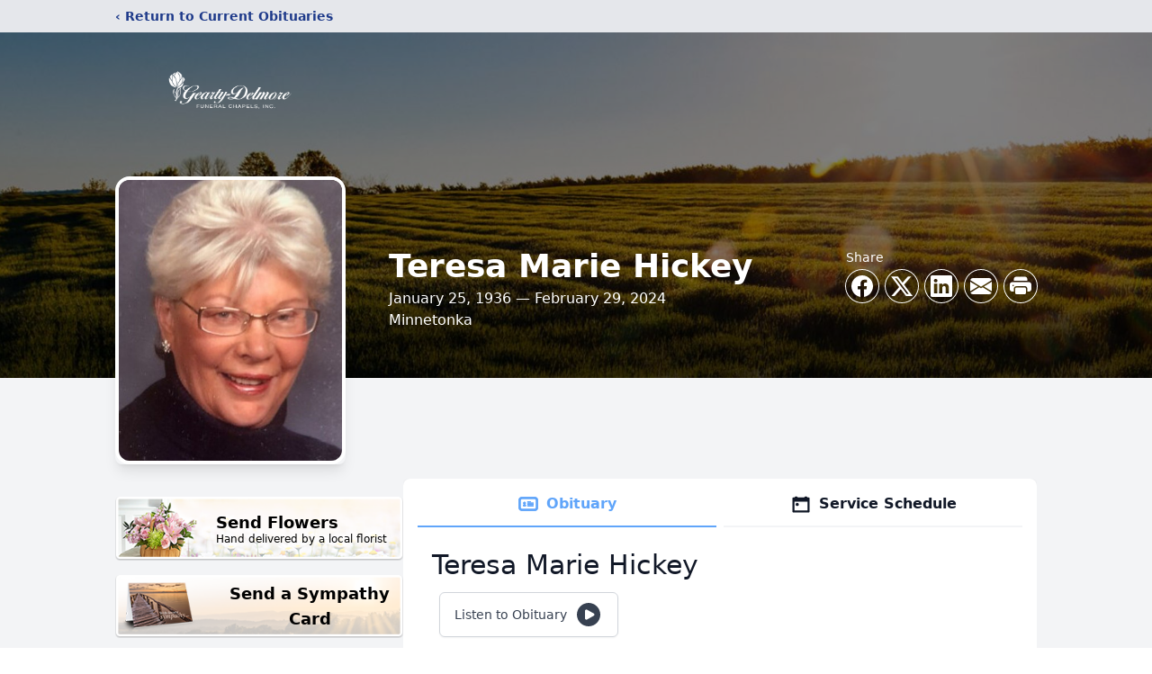

--- FILE ---
content_type: text/html; charset=utf-8
request_url: https://www.google.com/recaptcha/enterprise/anchor?ar=1&k=6LfnUpYpAAAAAM-YkMPqp2Zq7vAPYmb0ahWPPYaS&co=aHR0cHM6Ly93d3cuZ2VhcnR5LWRlbG1vcmUuY29tOjQ0Mw..&hl=en&type=image&v=PoyoqOPhxBO7pBk68S4YbpHZ&theme=light&size=invisible&badge=bottomright&anchor-ms=20000&execute-ms=30000&cb=wloylhwc831f
body_size: 48811
content:
<!DOCTYPE HTML><html dir="ltr" lang="en"><head><meta http-equiv="Content-Type" content="text/html; charset=UTF-8">
<meta http-equiv="X-UA-Compatible" content="IE=edge">
<title>reCAPTCHA</title>
<style type="text/css">
/* cyrillic-ext */
@font-face {
  font-family: 'Roboto';
  font-style: normal;
  font-weight: 400;
  font-stretch: 100%;
  src: url(//fonts.gstatic.com/s/roboto/v48/KFO7CnqEu92Fr1ME7kSn66aGLdTylUAMa3GUBHMdazTgWw.woff2) format('woff2');
  unicode-range: U+0460-052F, U+1C80-1C8A, U+20B4, U+2DE0-2DFF, U+A640-A69F, U+FE2E-FE2F;
}
/* cyrillic */
@font-face {
  font-family: 'Roboto';
  font-style: normal;
  font-weight: 400;
  font-stretch: 100%;
  src: url(//fonts.gstatic.com/s/roboto/v48/KFO7CnqEu92Fr1ME7kSn66aGLdTylUAMa3iUBHMdazTgWw.woff2) format('woff2');
  unicode-range: U+0301, U+0400-045F, U+0490-0491, U+04B0-04B1, U+2116;
}
/* greek-ext */
@font-face {
  font-family: 'Roboto';
  font-style: normal;
  font-weight: 400;
  font-stretch: 100%;
  src: url(//fonts.gstatic.com/s/roboto/v48/KFO7CnqEu92Fr1ME7kSn66aGLdTylUAMa3CUBHMdazTgWw.woff2) format('woff2');
  unicode-range: U+1F00-1FFF;
}
/* greek */
@font-face {
  font-family: 'Roboto';
  font-style: normal;
  font-weight: 400;
  font-stretch: 100%;
  src: url(//fonts.gstatic.com/s/roboto/v48/KFO7CnqEu92Fr1ME7kSn66aGLdTylUAMa3-UBHMdazTgWw.woff2) format('woff2');
  unicode-range: U+0370-0377, U+037A-037F, U+0384-038A, U+038C, U+038E-03A1, U+03A3-03FF;
}
/* math */
@font-face {
  font-family: 'Roboto';
  font-style: normal;
  font-weight: 400;
  font-stretch: 100%;
  src: url(//fonts.gstatic.com/s/roboto/v48/KFO7CnqEu92Fr1ME7kSn66aGLdTylUAMawCUBHMdazTgWw.woff2) format('woff2');
  unicode-range: U+0302-0303, U+0305, U+0307-0308, U+0310, U+0312, U+0315, U+031A, U+0326-0327, U+032C, U+032F-0330, U+0332-0333, U+0338, U+033A, U+0346, U+034D, U+0391-03A1, U+03A3-03A9, U+03B1-03C9, U+03D1, U+03D5-03D6, U+03F0-03F1, U+03F4-03F5, U+2016-2017, U+2034-2038, U+203C, U+2040, U+2043, U+2047, U+2050, U+2057, U+205F, U+2070-2071, U+2074-208E, U+2090-209C, U+20D0-20DC, U+20E1, U+20E5-20EF, U+2100-2112, U+2114-2115, U+2117-2121, U+2123-214F, U+2190, U+2192, U+2194-21AE, U+21B0-21E5, U+21F1-21F2, U+21F4-2211, U+2213-2214, U+2216-22FF, U+2308-230B, U+2310, U+2319, U+231C-2321, U+2336-237A, U+237C, U+2395, U+239B-23B7, U+23D0, U+23DC-23E1, U+2474-2475, U+25AF, U+25B3, U+25B7, U+25BD, U+25C1, U+25CA, U+25CC, U+25FB, U+266D-266F, U+27C0-27FF, U+2900-2AFF, U+2B0E-2B11, U+2B30-2B4C, U+2BFE, U+3030, U+FF5B, U+FF5D, U+1D400-1D7FF, U+1EE00-1EEFF;
}
/* symbols */
@font-face {
  font-family: 'Roboto';
  font-style: normal;
  font-weight: 400;
  font-stretch: 100%;
  src: url(//fonts.gstatic.com/s/roboto/v48/KFO7CnqEu92Fr1ME7kSn66aGLdTylUAMaxKUBHMdazTgWw.woff2) format('woff2');
  unicode-range: U+0001-000C, U+000E-001F, U+007F-009F, U+20DD-20E0, U+20E2-20E4, U+2150-218F, U+2190, U+2192, U+2194-2199, U+21AF, U+21E6-21F0, U+21F3, U+2218-2219, U+2299, U+22C4-22C6, U+2300-243F, U+2440-244A, U+2460-24FF, U+25A0-27BF, U+2800-28FF, U+2921-2922, U+2981, U+29BF, U+29EB, U+2B00-2BFF, U+4DC0-4DFF, U+FFF9-FFFB, U+10140-1018E, U+10190-1019C, U+101A0, U+101D0-101FD, U+102E0-102FB, U+10E60-10E7E, U+1D2C0-1D2D3, U+1D2E0-1D37F, U+1F000-1F0FF, U+1F100-1F1AD, U+1F1E6-1F1FF, U+1F30D-1F30F, U+1F315, U+1F31C, U+1F31E, U+1F320-1F32C, U+1F336, U+1F378, U+1F37D, U+1F382, U+1F393-1F39F, U+1F3A7-1F3A8, U+1F3AC-1F3AF, U+1F3C2, U+1F3C4-1F3C6, U+1F3CA-1F3CE, U+1F3D4-1F3E0, U+1F3ED, U+1F3F1-1F3F3, U+1F3F5-1F3F7, U+1F408, U+1F415, U+1F41F, U+1F426, U+1F43F, U+1F441-1F442, U+1F444, U+1F446-1F449, U+1F44C-1F44E, U+1F453, U+1F46A, U+1F47D, U+1F4A3, U+1F4B0, U+1F4B3, U+1F4B9, U+1F4BB, U+1F4BF, U+1F4C8-1F4CB, U+1F4D6, U+1F4DA, U+1F4DF, U+1F4E3-1F4E6, U+1F4EA-1F4ED, U+1F4F7, U+1F4F9-1F4FB, U+1F4FD-1F4FE, U+1F503, U+1F507-1F50B, U+1F50D, U+1F512-1F513, U+1F53E-1F54A, U+1F54F-1F5FA, U+1F610, U+1F650-1F67F, U+1F687, U+1F68D, U+1F691, U+1F694, U+1F698, U+1F6AD, U+1F6B2, U+1F6B9-1F6BA, U+1F6BC, U+1F6C6-1F6CF, U+1F6D3-1F6D7, U+1F6E0-1F6EA, U+1F6F0-1F6F3, U+1F6F7-1F6FC, U+1F700-1F7FF, U+1F800-1F80B, U+1F810-1F847, U+1F850-1F859, U+1F860-1F887, U+1F890-1F8AD, U+1F8B0-1F8BB, U+1F8C0-1F8C1, U+1F900-1F90B, U+1F93B, U+1F946, U+1F984, U+1F996, U+1F9E9, U+1FA00-1FA6F, U+1FA70-1FA7C, U+1FA80-1FA89, U+1FA8F-1FAC6, U+1FACE-1FADC, U+1FADF-1FAE9, U+1FAF0-1FAF8, U+1FB00-1FBFF;
}
/* vietnamese */
@font-face {
  font-family: 'Roboto';
  font-style: normal;
  font-weight: 400;
  font-stretch: 100%;
  src: url(//fonts.gstatic.com/s/roboto/v48/KFO7CnqEu92Fr1ME7kSn66aGLdTylUAMa3OUBHMdazTgWw.woff2) format('woff2');
  unicode-range: U+0102-0103, U+0110-0111, U+0128-0129, U+0168-0169, U+01A0-01A1, U+01AF-01B0, U+0300-0301, U+0303-0304, U+0308-0309, U+0323, U+0329, U+1EA0-1EF9, U+20AB;
}
/* latin-ext */
@font-face {
  font-family: 'Roboto';
  font-style: normal;
  font-weight: 400;
  font-stretch: 100%;
  src: url(//fonts.gstatic.com/s/roboto/v48/KFO7CnqEu92Fr1ME7kSn66aGLdTylUAMa3KUBHMdazTgWw.woff2) format('woff2');
  unicode-range: U+0100-02BA, U+02BD-02C5, U+02C7-02CC, U+02CE-02D7, U+02DD-02FF, U+0304, U+0308, U+0329, U+1D00-1DBF, U+1E00-1E9F, U+1EF2-1EFF, U+2020, U+20A0-20AB, U+20AD-20C0, U+2113, U+2C60-2C7F, U+A720-A7FF;
}
/* latin */
@font-face {
  font-family: 'Roboto';
  font-style: normal;
  font-weight: 400;
  font-stretch: 100%;
  src: url(//fonts.gstatic.com/s/roboto/v48/KFO7CnqEu92Fr1ME7kSn66aGLdTylUAMa3yUBHMdazQ.woff2) format('woff2');
  unicode-range: U+0000-00FF, U+0131, U+0152-0153, U+02BB-02BC, U+02C6, U+02DA, U+02DC, U+0304, U+0308, U+0329, U+2000-206F, U+20AC, U+2122, U+2191, U+2193, U+2212, U+2215, U+FEFF, U+FFFD;
}
/* cyrillic-ext */
@font-face {
  font-family: 'Roboto';
  font-style: normal;
  font-weight: 500;
  font-stretch: 100%;
  src: url(//fonts.gstatic.com/s/roboto/v48/KFO7CnqEu92Fr1ME7kSn66aGLdTylUAMa3GUBHMdazTgWw.woff2) format('woff2');
  unicode-range: U+0460-052F, U+1C80-1C8A, U+20B4, U+2DE0-2DFF, U+A640-A69F, U+FE2E-FE2F;
}
/* cyrillic */
@font-face {
  font-family: 'Roboto';
  font-style: normal;
  font-weight: 500;
  font-stretch: 100%;
  src: url(//fonts.gstatic.com/s/roboto/v48/KFO7CnqEu92Fr1ME7kSn66aGLdTylUAMa3iUBHMdazTgWw.woff2) format('woff2');
  unicode-range: U+0301, U+0400-045F, U+0490-0491, U+04B0-04B1, U+2116;
}
/* greek-ext */
@font-face {
  font-family: 'Roboto';
  font-style: normal;
  font-weight: 500;
  font-stretch: 100%;
  src: url(//fonts.gstatic.com/s/roboto/v48/KFO7CnqEu92Fr1ME7kSn66aGLdTylUAMa3CUBHMdazTgWw.woff2) format('woff2');
  unicode-range: U+1F00-1FFF;
}
/* greek */
@font-face {
  font-family: 'Roboto';
  font-style: normal;
  font-weight: 500;
  font-stretch: 100%;
  src: url(//fonts.gstatic.com/s/roboto/v48/KFO7CnqEu92Fr1ME7kSn66aGLdTylUAMa3-UBHMdazTgWw.woff2) format('woff2');
  unicode-range: U+0370-0377, U+037A-037F, U+0384-038A, U+038C, U+038E-03A1, U+03A3-03FF;
}
/* math */
@font-face {
  font-family: 'Roboto';
  font-style: normal;
  font-weight: 500;
  font-stretch: 100%;
  src: url(//fonts.gstatic.com/s/roboto/v48/KFO7CnqEu92Fr1ME7kSn66aGLdTylUAMawCUBHMdazTgWw.woff2) format('woff2');
  unicode-range: U+0302-0303, U+0305, U+0307-0308, U+0310, U+0312, U+0315, U+031A, U+0326-0327, U+032C, U+032F-0330, U+0332-0333, U+0338, U+033A, U+0346, U+034D, U+0391-03A1, U+03A3-03A9, U+03B1-03C9, U+03D1, U+03D5-03D6, U+03F0-03F1, U+03F4-03F5, U+2016-2017, U+2034-2038, U+203C, U+2040, U+2043, U+2047, U+2050, U+2057, U+205F, U+2070-2071, U+2074-208E, U+2090-209C, U+20D0-20DC, U+20E1, U+20E5-20EF, U+2100-2112, U+2114-2115, U+2117-2121, U+2123-214F, U+2190, U+2192, U+2194-21AE, U+21B0-21E5, U+21F1-21F2, U+21F4-2211, U+2213-2214, U+2216-22FF, U+2308-230B, U+2310, U+2319, U+231C-2321, U+2336-237A, U+237C, U+2395, U+239B-23B7, U+23D0, U+23DC-23E1, U+2474-2475, U+25AF, U+25B3, U+25B7, U+25BD, U+25C1, U+25CA, U+25CC, U+25FB, U+266D-266F, U+27C0-27FF, U+2900-2AFF, U+2B0E-2B11, U+2B30-2B4C, U+2BFE, U+3030, U+FF5B, U+FF5D, U+1D400-1D7FF, U+1EE00-1EEFF;
}
/* symbols */
@font-face {
  font-family: 'Roboto';
  font-style: normal;
  font-weight: 500;
  font-stretch: 100%;
  src: url(//fonts.gstatic.com/s/roboto/v48/KFO7CnqEu92Fr1ME7kSn66aGLdTylUAMaxKUBHMdazTgWw.woff2) format('woff2');
  unicode-range: U+0001-000C, U+000E-001F, U+007F-009F, U+20DD-20E0, U+20E2-20E4, U+2150-218F, U+2190, U+2192, U+2194-2199, U+21AF, U+21E6-21F0, U+21F3, U+2218-2219, U+2299, U+22C4-22C6, U+2300-243F, U+2440-244A, U+2460-24FF, U+25A0-27BF, U+2800-28FF, U+2921-2922, U+2981, U+29BF, U+29EB, U+2B00-2BFF, U+4DC0-4DFF, U+FFF9-FFFB, U+10140-1018E, U+10190-1019C, U+101A0, U+101D0-101FD, U+102E0-102FB, U+10E60-10E7E, U+1D2C0-1D2D3, U+1D2E0-1D37F, U+1F000-1F0FF, U+1F100-1F1AD, U+1F1E6-1F1FF, U+1F30D-1F30F, U+1F315, U+1F31C, U+1F31E, U+1F320-1F32C, U+1F336, U+1F378, U+1F37D, U+1F382, U+1F393-1F39F, U+1F3A7-1F3A8, U+1F3AC-1F3AF, U+1F3C2, U+1F3C4-1F3C6, U+1F3CA-1F3CE, U+1F3D4-1F3E0, U+1F3ED, U+1F3F1-1F3F3, U+1F3F5-1F3F7, U+1F408, U+1F415, U+1F41F, U+1F426, U+1F43F, U+1F441-1F442, U+1F444, U+1F446-1F449, U+1F44C-1F44E, U+1F453, U+1F46A, U+1F47D, U+1F4A3, U+1F4B0, U+1F4B3, U+1F4B9, U+1F4BB, U+1F4BF, U+1F4C8-1F4CB, U+1F4D6, U+1F4DA, U+1F4DF, U+1F4E3-1F4E6, U+1F4EA-1F4ED, U+1F4F7, U+1F4F9-1F4FB, U+1F4FD-1F4FE, U+1F503, U+1F507-1F50B, U+1F50D, U+1F512-1F513, U+1F53E-1F54A, U+1F54F-1F5FA, U+1F610, U+1F650-1F67F, U+1F687, U+1F68D, U+1F691, U+1F694, U+1F698, U+1F6AD, U+1F6B2, U+1F6B9-1F6BA, U+1F6BC, U+1F6C6-1F6CF, U+1F6D3-1F6D7, U+1F6E0-1F6EA, U+1F6F0-1F6F3, U+1F6F7-1F6FC, U+1F700-1F7FF, U+1F800-1F80B, U+1F810-1F847, U+1F850-1F859, U+1F860-1F887, U+1F890-1F8AD, U+1F8B0-1F8BB, U+1F8C0-1F8C1, U+1F900-1F90B, U+1F93B, U+1F946, U+1F984, U+1F996, U+1F9E9, U+1FA00-1FA6F, U+1FA70-1FA7C, U+1FA80-1FA89, U+1FA8F-1FAC6, U+1FACE-1FADC, U+1FADF-1FAE9, U+1FAF0-1FAF8, U+1FB00-1FBFF;
}
/* vietnamese */
@font-face {
  font-family: 'Roboto';
  font-style: normal;
  font-weight: 500;
  font-stretch: 100%;
  src: url(//fonts.gstatic.com/s/roboto/v48/KFO7CnqEu92Fr1ME7kSn66aGLdTylUAMa3OUBHMdazTgWw.woff2) format('woff2');
  unicode-range: U+0102-0103, U+0110-0111, U+0128-0129, U+0168-0169, U+01A0-01A1, U+01AF-01B0, U+0300-0301, U+0303-0304, U+0308-0309, U+0323, U+0329, U+1EA0-1EF9, U+20AB;
}
/* latin-ext */
@font-face {
  font-family: 'Roboto';
  font-style: normal;
  font-weight: 500;
  font-stretch: 100%;
  src: url(//fonts.gstatic.com/s/roboto/v48/KFO7CnqEu92Fr1ME7kSn66aGLdTylUAMa3KUBHMdazTgWw.woff2) format('woff2');
  unicode-range: U+0100-02BA, U+02BD-02C5, U+02C7-02CC, U+02CE-02D7, U+02DD-02FF, U+0304, U+0308, U+0329, U+1D00-1DBF, U+1E00-1E9F, U+1EF2-1EFF, U+2020, U+20A0-20AB, U+20AD-20C0, U+2113, U+2C60-2C7F, U+A720-A7FF;
}
/* latin */
@font-face {
  font-family: 'Roboto';
  font-style: normal;
  font-weight: 500;
  font-stretch: 100%;
  src: url(//fonts.gstatic.com/s/roboto/v48/KFO7CnqEu92Fr1ME7kSn66aGLdTylUAMa3yUBHMdazQ.woff2) format('woff2');
  unicode-range: U+0000-00FF, U+0131, U+0152-0153, U+02BB-02BC, U+02C6, U+02DA, U+02DC, U+0304, U+0308, U+0329, U+2000-206F, U+20AC, U+2122, U+2191, U+2193, U+2212, U+2215, U+FEFF, U+FFFD;
}
/* cyrillic-ext */
@font-face {
  font-family: 'Roboto';
  font-style: normal;
  font-weight: 900;
  font-stretch: 100%;
  src: url(//fonts.gstatic.com/s/roboto/v48/KFO7CnqEu92Fr1ME7kSn66aGLdTylUAMa3GUBHMdazTgWw.woff2) format('woff2');
  unicode-range: U+0460-052F, U+1C80-1C8A, U+20B4, U+2DE0-2DFF, U+A640-A69F, U+FE2E-FE2F;
}
/* cyrillic */
@font-face {
  font-family: 'Roboto';
  font-style: normal;
  font-weight: 900;
  font-stretch: 100%;
  src: url(//fonts.gstatic.com/s/roboto/v48/KFO7CnqEu92Fr1ME7kSn66aGLdTylUAMa3iUBHMdazTgWw.woff2) format('woff2');
  unicode-range: U+0301, U+0400-045F, U+0490-0491, U+04B0-04B1, U+2116;
}
/* greek-ext */
@font-face {
  font-family: 'Roboto';
  font-style: normal;
  font-weight: 900;
  font-stretch: 100%;
  src: url(//fonts.gstatic.com/s/roboto/v48/KFO7CnqEu92Fr1ME7kSn66aGLdTylUAMa3CUBHMdazTgWw.woff2) format('woff2');
  unicode-range: U+1F00-1FFF;
}
/* greek */
@font-face {
  font-family: 'Roboto';
  font-style: normal;
  font-weight: 900;
  font-stretch: 100%;
  src: url(//fonts.gstatic.com/s/roboto/v48/KFO7CnqEu92Fr1ME7kSn66aGLdTylUAMa3-UBHMdazTgWw.woff2) format('woff2');
  unicode-range: U+0370-0377, U+037A-037F, U+0384-038A, U+038C, U+038E-03A1, U+03A3-03FF;
}
/* math */
@font-face {
  font-family: 'Roboto';
  font-style: normal;
  font-weight: 900;
  font-stretch: 100%;
  src: url(//fonts.gstatic.com/s/roboto/v48/KFO7CnqEu92Fr1ME7kSn66aGLdTylUAMawCUBHMdazTgWw.woff2) format('woff2');
  unicode-range: U+0302-0303, U+0305, U+0307-0308, U+0310, U+0312, U+0315, U+031A, U+0326-0327, U+032C, U+032F-0330, U+0332-0333, U+0338, U+033A, U+0346, U+034D, U+0391-03A1, U+03A3-03A9, U+03B1-03C9, U+03D1, U+03D5-03D6, U+03F0-03F1, U+03F4-03F5, U+2016-2017, U+2034-2038, U+203C, U+2040, U+2043, U+2047, U+2050, U+2057, U+205F, U+2070-2071, U+2074-208E, U+2090-209C, U+20D0-20DC, U+20E1, U+20E5-20EF, U+2100-2112, U+2114-2115, U+2117-2121, U+2123-214F, U+2190, U+2192, U+2194-21AE, U+21B0-21E5, U+21F1-21F2, U+21F4-2211, U+2213-2214, U+2216-22FF, U+2308-230B, U+2310, U+2319, U+231C-2321, U+2336-237A, U+237C, U+2395, U+239B-23B7, U+23D0, U+23DC-23E1, U+2474-2475, U+25AF, U+25B3, U+25B7, U+25BD, U+25C1, U+25CA, U+25CC, U+25FB, U+266D-266F, U+27C0-27FF, U+2900-2AFF, U+2B0E-2B11, U+2B30-2B4C, U+2BFE, U+3030, U+FF5B, U+FF5D, U+1D400-1D7FF, U+1EE00-1EEFF;
}
/* symbols */
@font-face {
  font-family: 'Roboto';
  font-style: normal;
  font-weight: 900;
  font-stretch: 100%;
  src: url(//fonts.gstatic.com/s/roboto/v48/KFO7CnqEu92Fr1ME7kSn66aGLdTylUAMaxKUBHMdazTgWw.woff2) format('woff2');
  unicode-range: U+0001-000C, U+000E-001F, U+007F-009F, U+20DD-20E0, U+20E2-20E4, U+2150-218F, U+2190, U+2192, U+2194-2199, U+21AF, U+21E6-21F0, U+21F3, U+2218-2219, U+2299, U+22C4-22C6, U+2300-243F, U+2440-244A, U+2460-24FF, U+25A0-27BF, U+2800-28FF, U+2921-2922, U+2981, U+29BF, U+29EB, U+2B00-2BFF, U+4DC0-4DFF, U+FFF9-FFFB, U+10140-1018E, U+10190-1019C, U+101A0, U+101D0-101FD, U+102E0-102FB, U+10E60-10E7E, U+1D2C0-1D2D3, U+1D2E0-1D37F, U+1F000-1F0FF, U+1F100-1F1AD, U+1F1E6-1F1FF, U+1F30D-1F30F, U+1F315, U+1F31C, U+1F31E, U+1F320-1F32C, U+1F336, U+1F378, U+1F37D, U+1F382, U+1F393-1F39F, U+1F3A7-1F3A8, U+1F3AC-1F3AF, U+1F3C2, U+1F3C4-1F3C6, U+1F3CA-1F3CE, U+1F3D4-1F3E0, U+1F3ED, U+1F3F1-1F3F3, U+1F3F5-1F3F7, U+1F408, U+1F415, U+1F41F, U+1F426, U+1F43F, U+1F441-1F442, U+1F444, U+1F446-1F449, U+1F44C-1F44E, U+1F453, U+1F46A, U+1F47D, U+1F4A3, U+1F4B0, U+1F4B3, U+1F4B9, U+1F4BB, U+1F4BF, U+1F4C8-1F4CB, U+1F4D6, U+1F4DA, U+1F4DF, U+1F4E3-1F4E6, U+1F4EA-1F4ED, U+1F4F7, U+1F4F9-1F4FB, U+1F4FD-1F4FE, U+1F503, U+1F507-1F50B, U+1F50D, U+1F512-1F513, U+1F53E-1F54A, U+1F54F-1F5FA, U+1F610, U+1F650-1F67F, U+1F687, U+1F68D, U+1F691, U+1F694, U+1F698, U+1F6AD, U+1F6B2, U+1F6B9-1F6BA, U+1F6BC, U+1F6C6-1F6CF, U+1F6D3-1F6D7, U+1F6E0-1F6EA, U+1F6F0-1F6F3, U+1F6F7-1F6FC, U+1F700-1F7FF, U+1F800-1F80B, U+1F810-1F847, U+1F850-1F859, U+1F860-1F887, U+1F890-1F8AD, U+1F8B0-1F8BB, U+1F8C0-1F8C1, U+1F900-1F90B, U+1F93B, U+1F946, U+1F984, U+1F996, U+1F9E9, U+1FA00-1FA6F, U+1FA70-1FA7C, U+1FA80-1FA89, U+1FA8F-1FAC6, U+1FACE-1FADC, U+1FADF-1FAE9, U+1FAF0-1FAF8, U+1FB00-1FBFF;
}
/* vietnamese */
@font-face {
  font-family: 'Roboto';
  font-style: normal;
  font-weight: 900;
  font-stretch: 100%;
  src: url(//fonts.gstatic.com/s/roboto/v48/KFO7CnqEu92Fr1ME7kSn66aGLdTylUAMa3OUBHMdazTgWw.woff2) format('woff2');
  unicode-range: U+0102-0103, U+0110-0111, U+0128-0129, U+0168-0169, U+01A0-01A1, U+01AF-01B0, U+0300-0301, U+0303-0304, U+0308-0309, U+0323, U+0329, U+1EA0-1EF9, U+20AB;
}
/* latin-ext */
@font-face {
  font-family: 'Roboto';
  font-style: normal;
  font-weight: 900;
  font-stretch: 100%;
  src: url(//fonts.gstatic.com/s/roboto/v48/KFO7CnqEu92Fr1ME7kSn66aGLdTylUAMa3KUBHMdazTgWw.woff2) format('woff2');
  unicode-range: U+0100-02BA, U+02BD-02C5, U+02C7-02CC, U+02CE-02D7, U+02DD-02FF, U+0304, U+0308, U+0329, U+1D00-1DBF, U+1E00-1E9F, U+1EF2-1EFF, U+2020, U+20A0-20AB, U+20AD-20C0, U+2113, U+2C60-2C7F, U+A720-A7FF;
}
/* latin */
@font-face {
  font-family: 'Roboto';
  font-style: normal;
  font-weight: 900;
  font-stretch: 100%;
  src: url(//fonts.gstatic.com/s/roboto/v48/KFO7CnqEu92Fr1ME7kSn66aGLdTylUAMa3yUBHMdazQ.woff2) format('woff2');
  unicode-range: U+0000-00FF, U+0131, U+0152-0153, U+02BB-02BC, U+02C6, U+02DA, U+02DC, U+0304, U+0308, U+0329, U+2000-206F, U+20AC, U+2122, U+2191, U+2193, U+2212, U+2215, U+FEFF, U+FFFD;
}

</style>
<link rel="stylesheet" type="text/css" href="https://www.gstatic.com/recaptcha/releases/PoyoqOPhxBO7pBk68S4YbpHZ/styles__ltr.css">
<script nonce="NqYEX2Fs8yPCwGm7cC7e3w" type="text/javascript">window['__recaptcha_api'] = 'https://www.google.com/recaptcha/enterprise/';</script>
<script type="text/javascript" src="https://www.gstatic.com/recaptcha/releases/PoyoqOPhxBO7pBk68S4YbpHZ/recaptcha__en.js" nonce="NqYEX2Fs8yPCwGm7cC7e3w">
      
    </script></head>
<body><div id="rc-anchor-alert" class="rc-anchor-alert"></div>
<input type="hidden" id="recaptcha-token" value="[base64]">
<script type="text/javascript" nonce="NqYEX2Fs8yPCwGm7cC7e3w">
      recaptcha.anchor.Main.init("[\x22ainput\x22,[\x22bgdata\x22,\x22\x22,\[base64]/[base64]/[base64]/[base64]/[base64]/[base64]/KGcoTywyNTMsTy5PKSxVRyhPLEMpKTpnKE8sMjUzLEMpLE8pKSxsKSksTykpfSxieT1mdW5jdGlvbihDLE8sdSxsKXtmb3IobD0odT1SKEMpLDApO08+MDtPLS0pbD1sPDw4fFooQyk7ZyhDLHUsbCl9LFVHPWZ1bmN0aW9uKEMsTyl7Qy5pLmxlbmd0aD4xMDQ/[base64]/[base64]/[base64]/[base64]/[base64]/[base64]/[base64]\\u003d\x22,\[base64]\x22,\x22dMOfwoPDmcKiL8OKwqHCnMKhw7vCgAPDscORBnBBUkbCglhnwq5BwpMsw4fCmFFOIcKffcOrA8O/wqE0T8OTwqrCuMKnAQjDvcK/w5AyNcKUc3JdwoBVAcOCRjANSlcOw7E/[base64]/CEPDiMOWwrUqWUvDocORMiXCg8KVSwjDnMKjwpBlwq7DmlLDmSZlw6swKsOywrxPw5V0MsOxQFgRYk4qTsOWcWABeMOdw5MTXDDDol/CtzUBTzwXw4HCqsKodsKlw6FuOsKLwrYmeTzCi0bCmWpOwrhNw6/CqRHCu8Knw73DlifCjFTCvz4hPMOjecKSwpcqRHfDoMKgCsKCwoPCnCwUw5HDhMKKbzV0wpYbScKmw6Bpw47DtB/DuWnDj0zDkxoxw5VBPxnCkVDDncK6w4hgaTzDusKUdhYgwr/DhcKGw6zDmghBXMK+wrRfw7MdI8OGGsOVWcK5wqY5KsOOJMKGU8O0wrjCsMKPTTYMajBILBt0wrVmwq7DlMKdX8OERSjDrMKJb0suRsORIMOCw4HCpsKqUgByw5rCoBHDi1XCiMO+wojDhiFbw6UdOyTClVPDvcKSwqpEBDIoGjfDm1fCki/CmMKLSMKXwo7CgQ0iwoDCh8KmT8KMG8OHwrBeGMOSJXsLP8O2woJNIjF5C8Odw6dIGVZjw6PDtnQYw5rDusKoBsOLRUXDq2IzfErDlhN/[base64]/w6rDiMOJw5HCmFLDswXDucO0cMKdEi1mR0PDhA/Dl8KqKWdebQpIL1vCuyt5QUMSw5fCt8KTPsKeOBsJw6zDoEDDhwTCnsO0w7XCnxoqdsOkwrgZSMKdeSfCmF7CocKBwrhzwoLDuGnCqsKLRFMPw4DDhsO4b8OxMMO+wpLDt3fCqWAXUVzCrcOJwpDDo8KmE17DicOrwqrCqVpQTWvCrsOvI8KUPWfDrcO+HMOBD1/DlMONOsKyOCbDrcKaHMOiw5ovw7V1wpbCi8OyMsKSw6kKw6xJfmvCvMOZf8KDwrXCn8Owwq9lw6HCq8OnV2oZwq3Dt8Kkw4VAw6TDocKVw7U0wqbCjFDDoFN9MDZzw6hGwpfCnV/DmBHCtltlMGInZMOrMMOYwpLCoC3Dtz3Cq8OORHVyX8KwWgIRw65PXEJiwoQDwo/Cj8OCw6PDkcOKUABLw7bChcOnw5toP8KRDjrDkcOSw74hwqQZVBHDlsOwCj1aNgLDvDPCkCsYw7Qmwqg+HsO2wqxwZMO7w5IjQcO+w7wtO2MuATpKwqTCoiA6W0nCrl8kDsKRZnYkP18DcBJNDsOfw67CkcKsw5New5QoSMK+HcO4wqtvwo/DlMOGHQZqOh/DqMOtw7l/dsOzwrvCunhMw53DqTLCqcKRJMKgw45AJG4bJhVzwpJlcQ/CisKlF8ODXsK5QsKywprDvsOAWHhqEBTCoMKIRV/CrEfDrTZDw4BLDsO4wqBaw5zDqndXw73Dj8K4woRibsK8wrfClUzDssKPw7hUGAsxwqPDm8OCwpnCpAsUVGdKDm7Cq8KwwrDCpsOhwrgOw7wowpjCu8OJw6FPak/CrzjDiW9McmPDusKkGcK5Fkwow6DDgEsnXyTCpMKew4UYecKqaApiHklOwrZ5w5TCpMOQw4zDrR0Jw7/Cl8OPw4XChx8nWHF+wrTDlE1awogZN8KXfcO1GzFXw73DjMOqSx9xTVfCu8O6GBXDrcOPUQkwXgwvw5hRC1HDr8KNT8OVwrxfwozDgsKFI2rCnH5kWRJWLsKHw4HDkxzClsOuw4M0b04zwqNxBcOMXcK1woo8S1wwfcKZwq0lBStvOhXDjUfDt8OKZsO/w5kCw5xtS8Otw7c2KcOWw5ksGzfDp8OlfMOJwpPDnsOjw7HClDXDtMKTw5liAMOadMOtYQHDn27CnsKYanjDjcKdIMKbHkXCk8OrJhk3w5DDnsKNBMOfB1nCng/ChsKvw5DDsl8UVV4Kwpskwo8Cw7zCs3zDo8K4wozDszEkOjcQwrkVDiQYcB7Cj8O9DsKYAU1VJjDDpMKRGHLDmcKpW2vDiMO8C8OVwqMvwpoEeCjCjsKnwpXChcOjw4vDiMOLw6rCt8O+wo/[base64]/DrBLCuMOcworChHbDsx0gWsK3ZsK8V8Kbw5YSwpLDkAIbLcOFw7HCj1YmOMOuwoTDicOPDMKlw6/DoMOMw6VPbFR8wrQBU8Oqw6rCrUIpwovCiRbDrjbDlcOpw4sJWMKmwr1XJgsaw4TDq2o+YmgTW8KWUcOGKzrCo1zCg18KLTAMw7TCqHgyLcKPCcO0ahzDv31dL8Knw4gjSsOWwo1/[base64]/Cum5QFiwrMMK4XGPCucO9TFJKw6jCusKJw5h9NT/Ci3vCssOzIsK7cFzCsEpYw4Z+SVzDncO0RcK7MWlRRcKlNkFQwqIyw77CgMO5HBPCumRMwrjDtcOzw6RYwq7DksKAw7rDuWfDj35RwrbChMKlwrFCADpHw6d2wp9gw4zCu3ZAdF/ClhnDiDdqAxkwMMO8fGYOwqVLfgVhYX3Dk1EHwoTDm8KTw6o2GxLDuREjwr02w7XCnQhYV8K/[base64]/DghbCusKMwrQ6wq8BIRFcfcKbwr5yw7ttwpxJVAIHaMONwr8Lw43Cg8OTa8O2Y1tlWsODJzVNejPDt8O/[base64]/DvCHDkAt4w70UwrcCw6hJY8KKMQPDqhrDksKUwrJYEW9cw77CshEjBsK1UsKgCMKoDWo0c8KpCQ0IwqQPwokecMKAw6TDksOBZcOywrHDvGQrJ3PCmHfDv8KCVUzDrMODASBXAcOGwoUHEUDDknvCuCPDh8KeLljCoMOJwrwTAgAWDVjDol/CqsOxEitOw7ZIfhDDmsK6w65zw60mc8Krw7YdwqrCtcODw6gyC3JWVTTDmMKBNTXCt8Kzw7nChsKlw5IRDMOKdm5+VgfCicO3wrZyFGHCgcOjwqhGZUBQwrMzSU/Dg1bDt3kfw5XCvWbDusOMMMKiw78Lw6g3XiElQ3F5w7bDuAxPw7/CmFjCvCwha3HCncOKQXjCiMOlZMOHwoE7wqnCtWh/wrwSw7JEw5HCt8OAeU/CicKkw6vDoAXCg8KLw7vDscO2fMKDw6bCtzIzB8KXw519IT4swprDrhPDggEBJE7DlxfCkW8aCcKYPTE/w4tIw7pTwoXCmRLDnhTCvcOuTVpsb8OVdxDDhnMgOn0ywo/[base64]/NXwVw61WRkLDicOzw6x6w6TDqyrDjE/DkcKMSMOew54Bw4tdVkjCs2DDhAtsdhLCqGfCosKfGC/DmXNUw7fCt8OQw5HCu21Dw4BBFXPCg29zw4zDi8OUCsOHPn4dDG/[base64]/XSXDmsO1w7/DhsKgwqwBIMKawoLCozLDuhPCoMKHw6LCm23CtGkyCm4sw4MiCcOXIsK6w6NSw4M0wq7DjMKKw4FwwrLDsE9cwqsoQsKsfhjDjT1Dw5BSwrNtZTLDjjEQwpg/[base64]/Oj/DuMOWUcO6TX/CtkfCpsOpdi02XcKea8KXWTx3esONJMKRXsK6ccKHAyozLn0DfMOtAAAtRDnDmElqw5xRVgdHHcOwQjzCgFZdw55qw7teK3tpw5vCrcO/S0ZNwrp1w7hEw4rDghnDrVLDtsKbWz3CmX7ChsOZIMK4w6kWVcKDODbDvMKww57DtEXDmWfDh1wTwq7ClV/CtcO6S8OPDzJfTyrChMKvwrROw4xOw6lbw5zDgMKhLsKUXMKAw7RyVA1fC8OZTHI+wqIFHEgAwqATwopIRxoCLSFXwrfDkj7DnFDDi8OLwqkYw6XCsxvDosONSHzDnWpJwrjChzNfPCrDrwwUw77Co1Jhwo/Cs8OvwpbCoCvChW/CnmpcOwIQw7fDsiMgwoDCncO4w57DtV5/wpwGEVfCsDNawonDh8KycyTDjsOYPz3CvzXDr8O+w77CvsOzwo7DlcOIC2jCjsKwLy0lLsKAwprDpDAPRVUMbcKrJMK0cGbCpXrCosOzbi3CgcKlNMOze8OYwrB/W8OjZsOLSDkvFcOxwp5OZBfDpsOCa8KZMMKkZTTDgsKNw4vCvsOFF3rDqzVWw4spw6bDvsKHw6gOwotJw4jCvsOhwr4zwrgiw4oCw5/ChsKHworDoyHCjcO5BATDoWXDoETDpCHDjsOTGMO4PcO6w4vCrsKuYhTCqMOFw4g1cUTCqsOXZMKvC8OmfsO+TEzCgwTDky/DqSM0HXIHXnsgwrQqw4LCggTDocKQUCkCIjnDhcKawq4pw5V+aB3CusORwrvDhsOCwrfCgHfDkcODw6V6wpjDusO0wr01AyPCmcKCbMKCYMO+X8K5TsKtLsOSLw1PcjLCtmvCpMOTZ2LCv8KHw7bCmcOYw6HCtTPDoT5ew4nCmkZtfA/DojgQw63CvW7Du0cZWC7DuQF3JcKew6AlBFHCusOaNMOtw4HCrcKEwojDrcKZwoYyw5oGwofCu3gNFXwGGsK9wq8Ww5tPwqEHwr7CkcO7R8K0B8OADWxCVS88wqZiA8KVIMO+CsOHw5Ujw7Iuw5PCjgwICsO/[base64]/CpVlywoXDqAVWw7Iow4sfL8Oew5kYG8KANcKywoRDL8KQAFrCriLCrsK9w40dIMOQwoTDiVTDpMKRVcOcZ8KAwrgLKjhewp9ww63Cq8K9wrUBw7NkNDRfPSjDtMKcMsKDw7/ClcKDw7xSw7hXCcKXOXbCvMK+wp/Ds8OIwrE9GsKdWTvCtsKXwoPDq1h8JcK4DhvDqTzCncOUOSEQwoJbGcO1wofDm2RTAS1Yw4zCkDrDncKnw7XCuSXCtcOYNz/[base64]/[base64]/CucODwolJV8KnZFsZw5/Cr8OHw5BCw7XDmcKhV8O1T09Qwop0DVh1wqtewr/Cuy7DlxTCvcKSw73DvMKbVGzDgcKfDXJpw7/DoBopwr41UHBow7DDssOxw5nDgsK/U8K+wr7CvsO5XcOuScOFN8OqwpklZsOONMKqL8O+K2DCqFbCnGnCvsKLNhnCosKaRlHDtsKlB8KNUMK6FMORwrTDuR7Dv8OCwocOEsKKeMO1QV8qXsOYw5jCqsKYw5sDwqvDmxLCtMOhPAXDscK5WV1Gwq7DqcKlwqEGwrjClyjCpMO+wrFdw5/CmcKiKsKFw7NnYGYlK2nDjMKBGcKOwqzCkHXDhcKswovCrcKjw7LDqSUnPBDDjw3DuFEgCk5vwrAjSsK/KFlYw7vCgA/Crn/Ch8K4PsKcwpcSecOFwq3CkGjCvCoqwrLChcOheX8pw4/Cq0lOfsK1Ly3DpsORBcOiwr0NwqIMwok5w4HDtz/CgsOkw4slw57CqsKtw4hSSzjCmCLCpcOUw55Nw7HCgGbCg8O+woHCuyFQVMKSwpJhwqgVw6xiT3bDk05eKBXCt8OHwqXCgHtowp8aw5gEw7PCsMOfXsOJJlvDvsO3w6vClcOTA8KcLS3DmygCRMKaNFJkw5vDlU/[base64]/Dvl1nw7NoFsONw7p7L8OuwrMpcsOFJcOlwrRaw6dnWjrCp8KnGT/DuljDoi7CscKJBMOiwpwswq3DhhRHHBA0w45BwqMza8KuTkrDrB9kdGPDrsKSwqFgXcO9TcK4woddQcO6w7FzBnwdwqzDiMKCIAPDpMOrwq3Du8KbZwB+w7FRMxh5AwPDtBJQXkF4wpHDh289Un4Of8Obwq3CrcOdwqbDvyZ2Fz/DkMKzJ8KYRcOUw5bCpiIvw7gdb1LDgkMbw5PChyYow6/[base64]/Dmh1Vw47DjwIgdsOLUMOkw7TCkm5hwqPDqjQZOV/CpQ8ow58Dw67DkxB/wpQ8NRbCisKGwofCuFHDi8OAwrMebcKWRsKMQz0NwrPDoSHCi8KwQD1GfwcJfwTCoQA5T3wqw6c1dT4Rc8KswokvwqrCsMO/w5vDkMOcOn8uwpDCucKCGG4bw7zDpXAvd8K2KnJHRRTDtcOFw5bCrMOcTMOSNk0/w4ZBXAbDnMOAW2XCtcObHsKsan3CkcKtDTYBP8OYQVHCpMOsSsOVwqPCjCp+w4nDk257eMK6HsOAaWEBworDkBhhw78qBjYJbXM2TMKcZEs6w7Uxw47CoRQuNwrCtyXCi8K6eAU4w6VZwpFWDsOFFFc4w7/DksKJw64pwovDj37DosOdOBQ+ChETw44Of8KiwrnDpAk/wqPClWkCJSbCgcOQwrfCgMOtwrxNwo3DhDYMwqPCvsKTS8K5w5sDw4PDmxfDhcKVIT1cRcKNw4AlFTAfw5RfCFQ+TcO4Q8OpwoLDhcOJTk8OHy5qFMOLw6Mdwp1eFmjCmlUiwprDvG4zwrkqw6LCgh9GQ1vDm8O8w7gUbMOUw4fCjSvCl8OTwo/Cv8O2AsOVwrLCnxkrw6FhfsKQwrnDtsOnRWwnw4rDmn/DhMOgGBHDosOuwoXDkMOmwoPDkBrCgcK0wp3CmGEMLxc/Sy0yE8KLFxQHZ1RXEiLChjfDuGh8w6PDqy8UY8OZw54Pw6PCsAfDhSfDn8KPwo9hJXEmb8OGagXDncObIAfCgMOQw69Jw612PMOZwol/Q8O6NQp3ZMKVwrnDqjM7w77CjRvCvnXCtXLCn8OTw5RywonCjiPDkHd0w6N5w5/[base64]/wqZLw64cw5YMcMOfE8OCwrMobcOow6kwUzlYwoAnGElpwqcfB8OOwqjDkw3DqcKCw63Coj3CsiTDkcK9UMOlXcKCwoITwpcQLsKgwpIsf8Kewq0Kw6/[base64]/CkcKkwoERw505fEcgwofCmFQsw6LDicObwpjDpWN3w5jDty9zRXZQwr1hHMK3w67Ds0HDpQfCgMOFw4ZYwqN9W8Okwr/CqSIywr9KKkZFwqJKEVNiellQwrd3UsOaOsKFBWkhTsK3ThLClXrCggvDtsKzwrfCjcKGwqBswrBga8OTc8KuGw4nw54Pw7hRMU3Dt8K+HwVlwrjDlTrCuQbCjB7DrRbDhMKaw4pqwq4Ow7R/SETCrGLDuGrCp8OPUHg8V8OqAkIwUxzDuV4sTnLCslAcIcOow59ONBQSEW3DpMOGQUBww7zCtjjDpMOowq8YBFnCksOeA1LCpiMcccOHEXAVwpzDjlPDvMOvw79+w4sCA8K5c3/DqcKDwoRxA2zDgsKIWwrDhMKJfcOMwpHCjkt5wqHCokpjwrM0C8OPKErCh2zDqA/Dq8KiNsOVwq8IVMOEcMOhOMOZD8KgX1/CmhFbVcK9RMKXVxMKwrPDtMOQwq8BBcOCbEfDosOLw4nCl0M5YsOxw7dcwqglwrHCiEMgTcOqwodDRsOHwrgLSmNpw77DhsOAO8KLwo7Dj8K4fcKJFiLDs8OWwphuwprDvsKAw7/[base64]/CrlPCssKdwpzDn8KMNk/Dr8O6w6U7wrvCuMKCw4/DlGcXFRVfw6Zqw411FA3ClQtQwrDCr8O0MhUJH8K8woPCrXovwrBXdcOQwr4CbU/[base64]/wqDDkF7Cg8O/NSAYHCrCiSwPw7YfZ8KHw5XDvS59wpEawqHCiB/CtE7CghrDqMKewotxN8K6Q8K+w6N+wrnDuzrDgMKpw7HDg8O0M8KdesOkMyM0wrLCkRrCgAvDvnl/w417w4fCkMOOwq9COsK/ZMO4w4/[base64]/Dh8O5PcOpAwXDu8KSR8O4RS3DscKNwqBhwpvDusOxw6zChTLCrW7ClcK3fD/CjXrDpUs/[base64]/DocKUwofDhA7Cq8OVw41fw4ovwpZFwpfDoMOIw7DCkCRwViltVAUwwoHDgMK/wojCoMK+wrHDv0PCqDA/XV5WKMK0en/[base64]/[base64]/DtzcQOMKtbsKawppOw4ZNH1jCthdDwoZSB8O5IQxEw78gwqtMwr9Yw5XDhcO6w6nDgsKiwoICw7xdw4vDscKpdnjClMOGMcKtwpdtSMKefhwvw7J4wp/Ci8K7CVFiw75vw6jCi2xmw5V+JQBfCsKyAFLCuMOgwp3DqnrCoT46QEMdP8KZfsO/wrXDvy1LZEHDq8OiEMOqRkdrEB1ow7HCkRY0EXUjw5/DmcOBw75/wqfConIwGloqw5XCp3ZFwpHDmsKTw5ogw6FzC37CuMKVV8Omw5x/[base64]/wpIzwq9dwpdjwo14KHzCgFHDnsKpwpbCqcKJw44hw6x3wo52wq7Cg8KeCwgpw4gdw59IwpLCvEXDrcOrdMOYNH7DjC9KT8OJBVhGR8Owwo/CpTrDkRI2w7o2wrHDlcKEw44YUMKnwq4pw71zdD8ow5Q0B1IpwqvDmCXDmsKZSMO3IsKiJEs9AghVwovDjcO2woROAMKnwrA5woQPwrvCosKENAt+c0XCr8KUwoLClEbDj8KNV8OsM8KdACTChcKdWsO0XsKufALDgTQkbF/CrsO3NsKjw67Dh8OiLsONwpZQw60BwrzDoAJmalvDqXbCrB1qEcOcVcKNVsO2E8K2M8KuwpkBw6rDrHXCt8O+QcOzwrzCn2/CqcOPw5AoVkgUw4sXwqjCnQ/[base64]/Cq8OBwpHDrsKyf8O4FDTDvsO5LMK1XyFLQjN/cRrCm1RNw6fCt1rDrHPCvsOeCsOsLHcCKlPDlsKPw5cRJCfCgsOiwqbDgsKlw4J7M8KtwoRHTMK7L8OHWcOow4PDv8KbBU/CmhF4ElA+wrkvdMOMXRVia8OZwrLCnsOuwqZxFsKJw4bDsgcMwrfDmMOLw4rDicKowod0w5PCsXbDrw7CncKywojCvMKiwrHCj8OLwqjCt8KdWnwtAsKMw5pswqkiREfDkFTCh8K2wq/Dh8OHNMKUwrzCg8O5DxEwaxF1WcO7E8KdwoXDoXnDlxcFwqvClcOHw5HDiyTDngHDgR/Ct0PCo2VVw7UkwqZJw758woDDhxk5w6Rww5vCicOhLcKIw5cjfMKNw73DgUHCr3NaRXwPMsOKR33ChMKAw4hdAB/Cs8K5cMOVGEIvwpNnGC1HMTUdwpFRakw/w50ew71bScOCw5FaRsOVwrPCtG5VVMKgwojCjcKCVsOlOMKnRlTDicO/wqEswpQEwrlja8OCw6lMw7HCo8KkJMKvEn7CnMKzw4/[base64]/Cj8KdwpcEQxluXUpmw5lMUcOew6sqf8KubSlDwqTCm8Onw4LDuXl7wqUUw4LCiw/CrBBkNcKXw7PDvcKAw7ZbLB7DqALDhcKdwoZCwqc+w6FJwophw4glJFPCsytiJRwIIMOJSlXDjMK0IVvCrjY1DnVzw7MdworCuR8mwrwSQgzCtSgxw7jDgyxKw6zDl0zDsnQFI8K2w7vDgH0XwpzDnnFJw61jZsOBbcKjMMOHJsOYcMKJJTgvw7V3w5/[base64]/DtMKvbUY2ClzDssKnw4HDhkzDo8OEWMKJGWbDvsKOAUzCkCIWOG9MQcKMwr3Ds8OywqnDoB88KcK1B0vCjCskwptqwrfCtMKyCS1QHMKJJMOaVxLCtmzDj8OlI0V/eBsbw5bDj07DpCHCtxvDgMKnY8O+A8Ocw4nCkcOMSHxxwoPCk8KMNXhuwrjDmcOmwofDpcOkasKbS3x8w6AMwqUZw5bDgcO3wqgOAGrClMOQw7k8RC83wrkIEsKnaibCglx5c3Nyw7JGXMKQHsK/w6Ugw6NzMMKOZB5hwp18wq7DrsOtaGNjw5/[base64]/w7FUw4rCmWkjUcK1Yg8MZ2nCgXrCvzZzwpoiw5DCrcOUesOYZ3dbVsOlMsO6wrAywrJlFyDDizogZcKfTHvCtjDDpMOawrE0S8K7QMOGwoJQwq9tw63DgiRZw5MFwqx5S8O/CFgvw4TDj8KTLiXDgMO9w5Irwop7wqokW1zDunPDpVbDqQsnLgYlQcKzMsONw48NLSvDmMKaw4bClcKwE3/[base64]/[base64]/[base64]/w71SY8K/OsOUw6XCvcOQGMOiwpfCoS4IX8OkCXPCqXwgw7jDgyTCkWQ/ZsO2w4cqw5/Cv1RvHxjDi8Kkw6NADcKkw5bDlMOvc8OkwpAofjPCs2TDizJww5LDqH1sR8OHPl3DrB1vw6BnecKTYcO3EsKhZmw6wpwOwpFJw5ssw7ZRw7/DtFAsU0pmD8K9w4g7FsO2wp/[base64]/TyvCq8KibBzDqDtAamVeNw7DoMKlwpd/OibCkcORZkrDihnCv8KAw4EmI8OfwqzCvcKOb8OPE3rDicKRwoQqwqjCv8Kow7nDvHfCnVYZw6cKwos8w4/Cg8OFwpLDuMOdWMKKIcO0w75hwrTDvMKKw5lQwqbCjDlFIMK3TsOCcQzCm8KQKVDCrMO7w7F3w5pWw6cWHcKQcsOLwrlJw5PDlFPCicKhwonDkMK2MBhCwpEGA8KrKcK0fMKPQsOcXR/CuCUrwrvDtsOHwpLCuhV+VcK8Dl85VMKWw7hlwoIlM37DlFcBw4p6wpDDiMKcw7ZVBcOCwr3DlMOqBF3DosKSw5gqwp9jw4oYY8KswrdmwoBqDiTCuBvCvcKVwqYGw6I1wp7CmsKHD8OYSCbCqcO0IMOZG3XCmsO7Bi7DgnRRPjjDni/CuFw6BcKGS8KCwoPCtsKfU8K1wr9ow6gBQjNMwrgjw4LCnsORfMKjw7w0wrc/FsKBwqfCpcOAwrMXDcKgw49UwrfCt2DChsO5w5nCm8KLw4puDMKaVcK9wrfDqAfCpMKUwqwGHiAiV0bClcKNTUopAcKKdXfCicOzwpTDrR9Pw73ChVrDkHfDhBpXAMKPwrXCrFZfwonCqwJ/[base64]/[base64]/[base64]/CkTfCsMKPGVHClhnDnVrCvsK/EVZjO0cGw4nCucOQNcO/wrnCr8KaI8KJQMOCYz7CgsOKInXCosOXNy1tw7EFbAE2wrl5w5MDLsOTwqkXw67CusOPwpo3OlDCtnBLK3DDnnXDrMKPwojDu8OqLcO8wprDhVMJw75pR8Kkw6MhZnPCksKbW8K4wpk/[base64]/ChsK3ZiDChBA4Yzt0FTpawrVnwoh0wrRlw5VkWSDCkzbCpMKHwrQ2w6J6w4LCvUUZw4nCryjDoMKUw4fCtV/DqQrCrsKdGiJiEMOpw49fwpzCoMOnwrURwoMlw7grScKywr7DvcKmP0LCosORw6gNw6TDnxIGw5TDl8OnEkouAiDCtgUQeMODSD/Dp8KWwrLDgwrCmcO1w57Cn8K5wp8QM8KzaMKCB8OYwqfDukRRwptAwrzCpmc5TsKbZsKJYBTDpl4FEsKHwqHDrsOZOwEhJWnChEvCpnjCrUIYFMO7YMOZV2jCj1DDtAnDtVPDrsKxa8O8wqTCh8O9wohWYzTCisORU8OFw5DDocOsC8KlRHVMZkPCqMOQMMO/[base64]/w5PDpsKLTkvDnXLCgcOnw4TDlMK9wpAECSPCohQPFhDDqMOqBEPCvljDhcO9wqnCvHERXBpPwrHDgVXCmQhJHUlWw5bDvjFPaT5pPMKabMKdOC3CjcKfRsOowrI8QHc/wq/CucOCfMK9WwlUKsKLw53Cuy7CkWxhwqbDu8OewqfCrMOFw4jDr8KXwoUNwoLCsMKXEsO/w5TCmxMjwph+S2fCgcKTw4rDjMKOJMOfPkjDhcOJC0TDnUrDosKtw5k2AcKGwp/Dn1DCgMOYQC9mOcKbQMO2wqvDkcKFwrUNwrrDpXUjw6bDqsKVwq1FSMKUX8KVRGzCucOlUMKSwoEMGFEHfsOSwoFkw6QhDsKAJcO7w4rCszvDuMKIM8O9NXvDkcO/[base64]/Nzx0dVEuMsOwVyrCkMOzwrR/H2UIwq/CpEsawrPDqcOVayAadDl1w6twwrTCucO4w5DCrCrDhMOFBMOIwrbCkQXDvSHDsyVtQcOsdgrDpMK+K8OnwopVwpzCox/[base64]/CujcuwrgqwqTDswJMw4/[base64]/CsH9RJEwQwoA6YG7DtsK5w40pw6srw44WwpfDr8K+DAcEw6Z/w5TCgGjDmsOxG8OFNcOawobDq8KEPF4ewoAdbi0rJMKDwobCii7DvcOJw7AsUMO2DwVjwovDvgXDhmzCsWjDncKiwoNrW8OZwrrClsK2SsKQwol3w6/CvkDDlcO6McKcwo8uwodmcloMwrLDk8ODQmxcwqV7w6fCjFZ+w4wOODsuw7Aow4fDqcO9NxIZRFPDh8O9woIyAMKgwqbCoMOHOMOtJ8KSCsKWYSzDg8K3woXDvMObJw8SSHzCkXpMwp3CvEjClcOTLcOEEcOFDXd+e8Ogwo3DmcO/w7dkIcObZ8K8ZMOmLMKjwqlOwrsSw5LCiEI4wr/[base64]/CjF3CkzsONRrDpEZTQx1dJsOzQsOCw7YtwoJcw4fDiTsCw6cywr7DnwjCr8K8w6TDs8OlCMOlwrtOwrZHbBRBJcKiw5Iew43CucKKw6HCo17Di8OUTRAHSsKdCBxOWw0zah/DrDE+w7XCi3AJDMKUT8Okw4LCnXHCnVA/[base64]/CkMKuwprDr8OvF1B/aBPDqXXCmcO+wpjCoSA7w5HCiMO/[base64]/CssO9DjrDqcOPwqMLBMKqwrDCqBYOAMKYAFbCqw3Ci8OFCShuw71xH1rDtBs5worCrh/CoRpbw5gsw6XDrXk9MMOkX8Kswpgpwp8zw5AZwrPDrsKkwpTCtS/Dm8ORYAfDsMOPFcOpe03DriESwqYZL8Ksw4vCssOOw79Iwq1XwpoXbDzDhnzCpy8vw6jDmMOTScONKEUWwrs6wpvCisKNwq/DgMKMw6DCgMKswqdbw4gULAAFwpwERMOnw4nDmw5KdDAOasOYwpDDpsOFP23CskHDjipcGsKpw4fDjcKawp/CjWoawqTCiMO7W8O5wpEZEEnCsMOnbhs3w7PDtzXDnTdTw4FLMURlbF/DgCfCr8KyAQfDssKVwocSR8OowqfCn8Ocw5PCm8O7wpvCq3bClE/Dj8K7LnXCsMOtajHDhMORwr7CoGvDrMK1Pg7DqcOIS8KjwqLCtifDsB9hw78LDXDCvMOETsK7U8O8AsOkesKYw5wdWXnDtCbDm8ObRsOIw77DmVHCond8wrzCm8OKw4bDtMKnAgbDmMOPw50yXUfCocKNe0lUVFnDoMK9dAweTMKfOsK0QcKDw7/CkcOqacOrWMOfwps7TA7CusO+w4/CrsOdw4gvwq7CrzJvEcOmOSjCoMOLSyRRwqhcw6drA8Kmw6Ytw71WwoXCvUPDi8KfXMKvwoxfwo9tw77Dvi8Xw7vDiHPCuMODw5hRQTl9wo7DjGNSwo0qZsKjw5/CjE9/w7vDv8KBWsKGHj7CpwjCtHsxwqhRwpExVMOQA0dzwqDDisOJwqXDtsKjwqHChsOpdsKkQMKrw6XCvsKxw4XDocK9BcOVwoJKwrBofsOyw7vCrcOxwprDjMKPw57CtTBtwpXClXZNCHTDtC/CuiMQwoPCi8O7b8OawqTDhMK7wo8OU2bCiR/[base64]/Dv8KBZMK4TE/[base64]/[base64]/wpHCrsKJw47Cl8KZw799dlAqDl0IVxbCosO2c05Yw7fChiXCpWs6wpEywpEiwqHDksObwogLw6vCvMKTwq/DphDDpxvDhDVUwo9KJGvDvMOkw5fCrMKTw6zCmMOjVcKJIcOfwo/[base64]/[base64]/CtsK2fEpswpvDs8KBw4BoTmbChcObO3HDlMOQVE3DnMOEw50Lf8OjTsKKwowSfnHDjcKAw77DuSPCp8KDw5nCojTDksK6wp0JfQRqRnp4wqPDucOHSCnDpikkScKow5tkw6ccw5tVH2XCu8O4AhrCmMOePcKpw4rDsixEw4/Cmn81wpY2w4zDpCvDvsKRw5ZeTMOVwonDv8OLwoHChsKZw5pBYxzDvyZ1fsOxwqzCmsO/w4bDoMK/w5zCmsKwPMOCSmvCs8OpwqIcEG58P8OXZH/CnsKFwq3Cq8OwbcKfwq/DlD/[base64]/CjsO3wqrCocOhMDTDpAXDicKKwrjCsgpyw7fDgsKKA8KSRsOHwpPDq3BvwqzCphPDlcOhwpvCjsKUM8K/Pjdxw5/Cm3NZwoYWw7NTO3YbeX3DisOtwrl3UxB7w5LCvV/[base64]/[base64]/CrsKnw59aw7lON8KFdEPCqMKfEsOcw4rDrkrCuMOFwpdhAsKqT2nChMOFGjtlC8O0w4zCvy7Du8OFMhEqwrjDpEjCv8KLwoDDi8OdIhPDo8KKw6PCqmnCsQEgw4bDmcO0wpckw6tJwoHCgsK/w6XDkR3DnsOOwrTCjnAmwpNJw48aw7/DmMKqbMK6w48HDMOSAMK0dx3CqMKOwqsBw5fCjT3CojQyBTDCujtWw4DDsCAWTw/[base64]/DmcKsGMKrDU4dG8KYw7vDvjACRmYhwqzDisOAOcOnHFgiB8OUw4LDtsKUw5VOw7jDuMKLbQfChkh0UzEgZsOow5d3wo7DglvDrcKsK8O+I8OaGW8iwoADLzJzVX5TwoUow7/Dk8KQIsKFwpfDhnjCicOGGsOTw5VAw5Qcw44tUEFzZQ3CpDZtXsKcwp1WTCLDm8KwZVl/w5tHY8OwAcOCYyUOw4cfAsKBwpTCosKyKhfCs8OiIkoRw7dzZTlWc8KKwozCghdYLsOswqvDrsK5wr/[base64]/w4UjwqfDkXoOAsOGWcOCXcO3UUHCtsKhakLDqsKiw53Cn3jCmS5zQcK/w4nCgAg7LxtPw7/DqMOJw5s1wpZBwq/Cg2MUworDqcKrwo1TPSrClcKMexAvH1/CuMODw4cfwrB/H8KVCFXDmVVhaMKTw7zDk1FwGEItw5bCmE4kwqkJw5vCuk7DlQZtJcKhCV7DmcKJwqQTbyDDoxnCvAhMwrPDn8KZdsKNw6J4w7/Co8KCLyk2BcKXwrXCv8KvR8KISyTDlRYLf8KmwpzCiCRnw5gUwpU4AlPDh8OQdDnDgmAhccKMwpJZN2/CtFLDncKAw5jDiU/Cr8KXw51EwojDgBRzKG0NJ3Zjw5kjw4XCrzLCsl3DkmBnw69iBnAgYRvCn8OSE8Oow4YuBwZYTUjDh8K8aVxmTG0VbMONDcKTcCdcWVHCjcO7XMKLCm1DODJcVh0awpDDn2xmHcKtw7PCinLCgVV/w50hw7AkEBhfw4PCnkLCgEnDv8KYw49Mw6hSf8Kdw5kwwr7Du8KDa0jDvsOTY8KnO8KZw5TDp8Ktw6vCoz7DtTsbUgDCnzgnJyPDpsKjw6QUwpnCiMK0wpDDsFIiwqUQKkXDpjA8wrrDrj/Di3N+wrnDrQbDlwbCgMKYw5QFAcOUb8Kbw5fDi8KVc30nw73Dv8OqMSwXasO8MRLDsSUzw7DDo1RlYcObw7xUORzDuFdlw7vDh8ONwqshwrFvwq7DucKgwrNKCEPCvR9gwrNTw57CrsONccK2w6HDgMKTChx6w6oNMsKbLRjDl3txVnPCu8K6VU3DqsOhw7/[base64]/PcKsw53DmGfDm8Olw4/CuMKZQ8K4w5nCtsOzw43DlxcGPMKKccO9JT88WMOEYDfDiDDDpcOUcsKbasKcwrXCqMKDJDXCrMKTwpvCuRl4w4rCnU8JTsOyXQ5mwpLDrCXDn8Kqw6fCisOGw6oqBsOFwqTCv8KOOMO9wocSw5/DhcKKwqzCtsKFNhEawpB1Sl/DgEXCnF3DkRzDsEjCqMOHTD9Ww77ClizChVoFQVDDjcOAJMK+wpLCuMKqY8ORw43DicOiw41eXEseaGEyVy87w4LDj8O4wpbDqmcoRx9HwoXCtSY6Q8OhClxyfcKnBVcaCwvCpcOawrxRBXfDq3PDpnzCpcKMAcOsw6MmccOFw6/[base64]/w64uU04FZ1nDq17CkXEJwrPCnEDCkMOOSwTCpcKuXDnCvMKuXwdsw6/DuMKIwrbDi8OUfVgvG8Oaw50LNgpew6IaecKeKsKmw4pMVsKVcScDUsOWKsK0w6TDo8O/[base64]/cx0ZdmxcGmfCphXDvMOyKlXClsK5S8KYS8K3wpo0w5QLwqTCmGtbfcOJw74hesOkw77CpMKPNcOjZkvCpcKyF1XCqMOACsKJw5HCl0fDjcOAw5LCkGzCpSLCnQrDty0hwpsgw7gAEsOawqgzBRVBwonClSTDj8OhOMKDIFXCvMKRw6/ChjoYwoUTU8OLw58PwoJzCsKiZcOowrZufXRAKMKCw6lnV8OBw4LDv8KFUcK2PcOCw4DCrUwOYlEAw5osYlTDonvDp31xw4/Dp1pPJcOFw5bDrcKqwpR5w7XDmlYaAsOSV8KnwoAXw5DDpMOHw73DocKGw6LDqMKqQnfDiSB0PcOEPmolMsKMAMOpwrbDj8OybBDChWPDngfCqCVHwpZRw4odI8O4wr3DrXxWYFx+w5grNT1NwrLDm111w5Irw51PwpRfL8OmflMfwpXCsEfCocKQwprCkcODwoFlcC/DrGUiw7TDv8Obwps0w4AqwobDpyHDqW7Cn8O2ecKtwrQfQilzKcKjR8OPTDg1I1gcY8KXN8OcUsOQw74GCAdrwrHCqcOrDcOMNMOKwqvCncKhw67Cg0/[base64]/[base64]/[base64]/w6LDqhR2w4Y9wqbDhFgWBMKJf8KCLm7DqHwEDsOiwrdiwqjChzdIwqNZwrgQesOvw5VswqfDhsKLwoUSGk/Cp33Cs8OzT2jCiMOkAH3DjsKAwpwtWHY/EzhTw6k8OcKLOkF7TVYRO8KOd8K9w5VCTXjDgDcDw4Mcw49Ew4fClTLCt8OeDwYcHMK5SF1fFRXDpHNqdsKZw6s/PsKXfWHDlCoDElLCkMOFw7PDk8OMw4fDkGjDkMKDPkHCl8O3w5bDscKYw71WF1UwwrBdB8K9wpxgw7UaK8KHJHTDhsOiw7XChMOMwpjCjhhyw5wBNMOqw6rDpyTDq8OxCsOnw4Bew5p/w4NEwpdiRUjDmksEw4kIfMOXw4IjDcKQY8OZFhdawprDnFzCmXXCo3XDkCbCp3LDgEIMcSbDhHvDsUFJbMOowoARwqIowpkjwq1ww51/QMOBMiDDsEVnL8K1w740WyRbwrVVEMKDw5R3w6LCq8O/woNsO8OMwocmNsKAwofDjMKtw7HCtBYzwobCjHJgWMK0DMKMGsKBw49Ow68Rw4t9F2rCocO2UEPCicK1Pw5pw4jDlSpeeyTCtcONw6UAwoQqEQ9oWMOywqvDmkPDjcOEZMKvBMKbD8KiVC3CqcO+w7PCqid+w5TCvMKewrjDl294wrTCg8O6wrIUw41gw7jDhEkAeX/Cl8OKZsOtw69dw6/DuQ7Crg4Rw7hzw6XCrz3DmwlwD8O9QU3DssKMDCnDpVskLcOUw47DrcO+fsOzH0phw79gOcKCw4bCl8KIw4PChsKjczIgw7DCoAhxF8Kxw4zCmkMfNCvCgsK/w5oJw4fCmgQ3JMKVwoXDvxjDk0xVw5/DvMOhw5jCn8K1w6VmIMOie19LdsOFU3dKNx11wpXDqiVBwotIwoEVw4nDhQEWwqrCozIGwrtNwodZciDDlMOrwps/w792GThfw6JJwqjCh8O5HyJKBELDtlrChcKhwqTDhzsiw7wUw5PDrBnCg8OMw7TCniNsw61PwpwxdsK/w7bDqzjCqCAsXGU9wozDvzjCgXbCgTcqwrfChxPDrk49w5h8w6LDiyXDo8KwU8Kgw4jDm8Omw7BPDTtLwq40GcKtw6nCpkHCm8OXwrA0wo3DncK/w6vCq3pMwqXDuTFPIsOXKyNNwpzDlMO/[base64]/[base64]/ZMOPWsOzwqLDty0ywrrDpxx9w7/[base64]\x22],null,[\x22conf\x22,null,\x226LfnUpYpAAAAAM-YkMPqp2Zq7vAPYmb0ahWPPYaS\x22,0,null,null,null,1,[16,21,125,63,73,95,87,41,43,42,83,102,105,109,121],[1017145,855],0,null,null,null,null,0,null,0,null,700,1,null,0,\[base64]/76lBhnEnQkZnOKMAhk\\u003d\x22,0,0,null,null,1,null,0,0,null,null,null,0],\x22https://www.gearty-delmore.com:443\x22,null,[3,1,1],null,null,null,1,3600,[\x22https://www.google.com/intl/en/policies/privacy/\x22,\x22https://www.google.com/intl/en/policies/terms/\x22],\x22xV6pClFnat/nkSjaEEMBIZsZd440Xj/YiGO4ExZ2K2A\\u003d\x22,1,0,null,1,1768926071938,0,0,[230],null,[70,151,3,157],\x22RC-_RmHZ88QJU-45A\x22,null,null,null,null,null,\x220dAFcWeA4VgOnqzUVhIT4n4R0SnZ5JTUAn7TVnmA2wPrKCVH6WO4qzThKQCgZFbs0KGcqmS39c6y8iMoH_XTyykyJQXOdKZonjoA\x22,1769008872001]");
    </script></body></html>